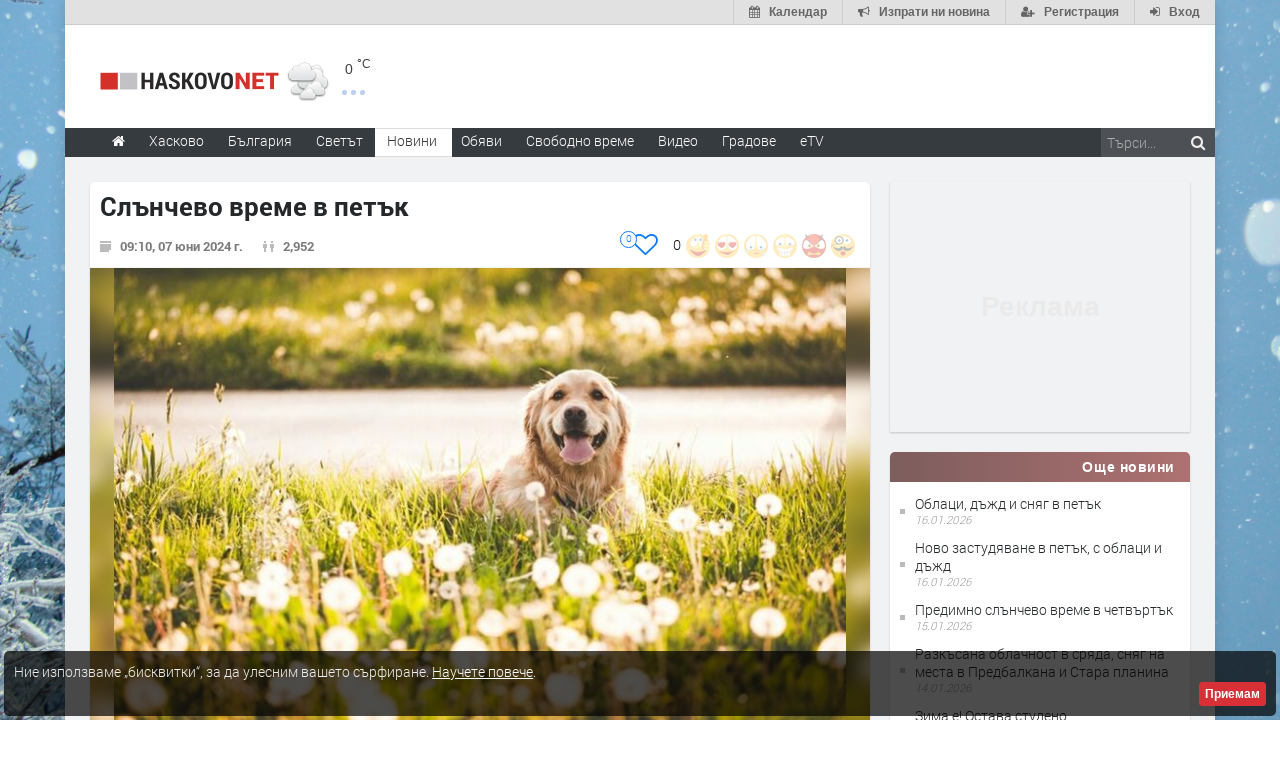

--- FILE ---
content_type: text/html; charset=utf-8
request_url: https://www.google.com/recaptcha/api2/aframe
body_size: 266
content:
<!DOCTYPE HTML><html><head><meta http-equiv="content-type" content="text/html; charset=UTF-8"></head><body><script nonce="6ybyJuyo4YsnyX-FiUG9sA">/** Anti-fraud and anti-abuse applications only. See google.com/recaptcha */ try{var clients={'sodar':'https://pagead2.googlesyndication.com/pagead/sodar?'};window.addEventListener("message",function(a){try{if(a.source===window.parent){var b=JSON.parse(a.data);var c=clients[b['id']];if(c){var d=document.createElement('img');d.src=c+b['params']+'&rc='+(localStorage.getItem("rc::a")?sessionStorage.getItem("rc::b"):"");window.document.body.appendChild(d);sessionStorage.setItem("rc::e",parseInt(sessionStorage.getItem("rc::e")||0)+1);localStorage.setItem("rc::h",'1769022620543');}}}catch(b){}});window.parent.postMessage("_grecaptcha_ready", "*");}catch(b){}</script></body></html>

--- FILE ---
content_type: text/css
request_url: https://www.haskovo.net/css/news-images-slider.css?v=1571047601
body_size: 2554
content:
.images-slider-block-hugger {
	position: relative;
	margin-left: -10px;
	margin-right: -10px;
}
.images-slider-block-hugger.single {
	margin-left: 0;
	margin-right: 0;
}
.images-slider-block-hugger .news-images-slider {
	width: 100%;
	height: 0;
	padding-bottom: 64%;
	position: relative;
	display: block;
	opacity: 1;
	visibility: visible;
	
	-webkit-transition: all 500ms;
	   -moz-transition: all 500ms;
		-ms-transition: all 500ms;
		 -o-transition: all 500ms;
			transition: all 500ms;
}
.images-slider-block-hugger .news-images-slider .images-slider-item {
	width: 100%;
	height: 100%;
	position: absolute;
	top: 0;
	left: 0;
	display: block;
	background: #f4f4f4;
	overflow: hidden;
	z-index: 0;
	opacity: 0;
	visibility: hidden;
	
	-webkit-transition: all 700ms;
	   -moz-transition: all 700ms;
			transition: all 700ms;
}
.download-source-image {
	position: absolute;
	top: 0;
	left: 0;
	padding: 0.6em 0.8em;
	color: #fff;
	background: rgba(0, 0, 0, 0.29);
	z-index: 1;
	display: none;
	
	-webkit-border-radius: 0 0 5px 0;
	   -moz-border-radius: 0 0 5px 0;
	        border-radius: 0 0 5px 0;
}
.download-source-image a {
	color: inherit;
}
.download-source-image a:hover {
	color: #fff;
	text-decoration: none;
}
.images-slider-block-hugger:hover .download-source-image {
	display: block;
}
.images-slider-block-hugger .news-images-slider .images-slider-item.active {
	opacity: 1;
	visibility: visible;
}
.images-slider-block-hugger .news-images-slider .images-slider-item .isi-bg-placeholder {
	position: absolute;
	top: -19px;
	left: -19px;
	right: -19px;
	bottom: -19px;
	display: block;
	background: #fff no-repeat center / cover;
	
	filter: blur( 10px );
}
.images-slider-block-hugger .news-images-slider .images-slider-item a.isi-link {
	display: block;
	height: 100%;
	background: rgba(255, 255, 255, 0.6);
	border: 1px solid #f4f4f4;
	border-width: 1px 0;
	position: relative;
	outline: none !important;
	background: url(/images/slider-loader.gif) no-repeat center / 32px;
	
	-webkit-box-sizing: border-box;
	   -moz-box-sizing: border-box;
			box-sizing: border-box;
}
.images-slider-block-hugger .news-images-slider .images-slider-item.img-loaded a.isi-link {
	background-image: none;
}
.images-slider-block-hugger .news-images-slider .images-slider-item a.isi-link::-moz-focus-inner {
	border: none;
}
.images-slider-block-hugger .news-images-slider .images-slider-item a.isi-link img {
	max-height: 100%;
	max-width: 100%;
	width: auto;
	height: auto;
	position: absolute;
	top: 0;
	bottom: 0;
	left: 0;
	right: 0;
	margin: auto;
	opacity: 0;
	
	-webkit-transition: all 500ms;
	   -moz-transition: all 500ms;
			transition: all 500ms;
}
.images-slider-block-hugger .news-images-slider .images-slider-item.img-loaded a.isi-link img {
	opacity: 1;
}
.images-slider-block-hugger .news-images-slider .images-slider-item.isi-aspect-horizontal a.isi-link img {
	width: 100%;
}
.images-slider-block-hugger .news-images-slider .images-slider-item.isi-aspect-vertical a.isi-link img {
	height: 100%;
}
.images-slider-block-hugger .images-slider-nav {
	position: absolute;
	top: 0;
	left: 0;
	right: 0;
	bottom: 0;
	pointer-events: none;
	list-style: none;
	padding: 0;
	margin: 0;
}
.images-slider-block-hugger .images-slider-nav .sn-prev,
.images-slider-block-hugger .images-slider-nav .sn-next {
	position: absolute;
	top: 0;
	bottom: 0;
	width: 4em;
	height: 4em;
	margin: auto;
	pointer-events: initial;
	opacity: 0;
	visibility: hidden;
	background: rgba(255, 255, 255, 0.8);
	
	-webkit-transition: all 300ms;
	   -moz-transition: all 300ms;
		-ms-transition: all 300ms;
		 -o-transition: all 300ms;
			transition: all 300ms;
	
	-webkit-border-radius: 50%;
	   -moz-border-radius: 50%;
			border-radius: 50%;
}
html.mobile .images-slider-block-hugger .images-slider-nav .sn-prev,
html.mobile .images-slider-block-hugger .images-slider-nav .sn-next,
.images-slider-block-hugger:hover .images-slider-nav .sn-prev,
.images-slider-block-hugger:hover .images-slider-nav .sn-next {
	opacity: 1;
	visibility: visible;
}
.images-slider-block-hugger.slides-gallery-visible .images-slider-nav .sn-prev,
.images-slider-block-hugger.slides-gallery-visible .images-slider-nav .sn-next {
	opacity: 0;
	visibility: hidden;
}
.images-slider-block-hugger .images-slider-nav .sn-prev {
	left: 1em;
}
.images-slider-block-hugger .images-slider-nav .sn-next {
	right: 1em;
}
.images-slider-block-hugger .images-slider-nav .sn-prev a,
.images-slider-block-hugger .images-slider-nav .sn-next a {
	display: block;
	height: 100%;
	width: 100%;
	color: #ce161d;
	text-align: center;
	outline: none !important;
	line-height: 60px;
	opacity: 0.5;
	
	-webkit-transition: all 300ms;
	   -moz-transition: all 300ms;
			transition: all 300ms;
}
.images-slider-block-hugger .images-slider-nav .sn-prev a:hover,
.images-slider-block-hugger .images-slider-nav .sn-next a:hover {
	opacity: 1;
}
.images-slider-block-hugger .images-slider-nav .sn-prev a i.fa,
.images-slider-block-hugger .images-slider-nav .sn-next a i.fa {
	font-size: 3em;
	line-height: inherit;
	position: relative;
}
.images-slider-block-hugger .images-slider-nav .sn-prev a i.fa {
	left: -0.05em;
}
.images-slider-block-hugger .images-slider-nav .sn-next a i.fa {
	right: -0.05em;
}

.images-slider-block-hugger .slide-tracker,
.images-slider-block-hugger .slides-gallery-toggler {
	position: absolute;
	top: 1px;
	right: 0;
	padding: 0.5em 0.6em;
	background: rgba(0, 0, 0, 0.5);
	opacity: 0;
	border-radius: 0 0 0 5px;
	cursor: default;
	overflow: hidden;
	
	-webkit-transition: all 300ms;
	   -moz-transition: all 300ms;
			transition: all 300ms;
}
.images-slider-block-hugger .slide-tracker {
	height: 35px;
}
.images-slider-block-hugger.slides-gallery-visible .slide-tracker,
.images-slider-block-hugger.slides-gallery-visible .slides-gallery-toggler {
	visibility: hidden;
	opacity: 0;
}
.images-slider-block-hugger .slides-gallery-toggler {
	top: 36px;
	padding: 10px;
}
.images-slider-block-hugger .slides-gallery-toggler a {
	display: block;
	position: relative;
	font-size: 0;
	height: 20px;
	width: 20px;
	top: 2px;
	left: -2px;
	background: rgba(255, 255, 255, 0.5);
}
.images-slider-block-hugger .slides-gallery-toggler a::before {
	content: '';
	display: block;
	position: absolute;
	height: 100%;
	width: 100%;
	top: -4px;
	left: 4px;
	border-top: 2px solid rgba(255, 255, 255, 0.5);
	border-right: 2px solid rgba(255, 255, 255, 0.5);
}
.images-slider-block-hugger:hover .slide-tracker,
.images-slider-block-hugger:hover .slides-gallery-toggler {
	opacity: 0.7;
}
.images-slider-block-hugger .slide-tracker > * {
	float: left;
}
.images-slider-block-hugger .slide-tracker .str-text-hidden {
	position: absolute;
	opacity: 0;
	z-index: -1000;
	top: -99999pt;
	right
}
.images-slider-block-hugger .slide-tracker .str-tracker {
	font-size: 1.5em;
	margin-right: 0.2em;
}
.images-slider-block-hugger .slide-tracker .str-count {
	font-size: 0.9em;
	margin-top: 0.1em;
}
.images-slider-block-hugger .slide-tracker .str-count:before {
	content: '/';
	margin-right: 0.13em;
}

.images-slider-block-hugger .slides-gallery {
	position: absolute;
	top: 0;
	left: 0;
	right: 0;
	bottom: -12px;
	overflow-y: auto;
	opacity: 0;
	visibility: hidden;
	background: rgba(94, 94, 94, 0.75);
	z-index: 1;
	padding: 10px;
	font-size: 0;
	
	-webkit-transition: all 500ms;
	   -moz-transition: all 500ms;
		-ms-transition: all 500ms;
		 -o-transition: all 500ms;
			transition: all 500ms;
}
.images-slider-block-hugger .slides-gallery::after {
	content: '';
	display: block;
	width: 100%;
	height: 10px;
}
.images-slider-block-hugger.slides-gallery-visible .slides-gallery {
	opacity: 1;
	visibility: visible;
}
.images-slider-block-hugger.slides-gallery-visible .slides-gallery .sg-item {
	display: inline-block;
	font-size: 14px;
	width: 120px;
	height: 120px;
	margin: 10px;
	background: rgba(255, 255, 255, 0.4) no-repeat center / contain;
	cursor: pointer;
	border: 2px solid transparent;
	
	-webkit-border-radius: 3px;
	   -moz-border-radius: 3px;
			border-radius: 3px;
}
.images-slider-block-hugger.slides-gallery-visible .slides-gallery .sg-item:hover {
	border-color: tomato;
}
.images-slider-block-hugger .close-slides-gallery {
	position: absolute;
	display: block;
	padding: 0.15em 0.3em;
	font-size: 30px;
	color: #fff;
	right: 0;
	top: 0;
	cursor: pointer;
	opacity: 0;
	visibility: hidden;
	z-index: 2;
	
	-webkit-transition: all 500ms;
	   -moz-transition: all 500ms;
		-ms-transition: all 500ms;
		 -o-transition: all 500ms;
			transition: all 500ms;
}
.images-slider-block-hugger.slides-gallery-visible .close-slides-gallery {
	opacity: 1;
	visibility: visible;
}

.post.post_news .images-slider-paginator {
	list-style: none;
	line-height: 13px;
	margin-left: -10px;
	margin-right: -10px;
	opacity: 0.4;
	position: relative;
	top: -1px;
	
	-webkit-transition: all 300ms;
	   -moz-transition: all 300ms;
			transition: all 300ms;
}
.post.post_news:hover .images-slider-paginator {
	opacity: 1;
}
.images-slider-paginator:before {
	content: '';
	display: table;
	clear: both;
}
.images-slider-paginator li {
	background: #fae5e5;
	display: block;
	float: left;
	height: 13px;
	position: relative;
	cursor: pointer;
}
.images-slider-paginator li:hover {
	background: #ffcece;
}
.images-slider-paginator li.active {
	background: #e2797d;
}
.images-slider-paginator li.active::before,
.images-slider-paginator li.active::after {
	content: '';
	display: block;
	position: absolute;
	bottom: 100%;
	height: 5px;
	width: 50%;
	border: 0 solid #f01c24;
	
	-webkit-box-sizing: border-box;
	   -moz-box-sizing: border-box;
			box-sizing: border-box;
}
/*.images-slider-paginator li.active::before {
	left: 0;
	background: linear-gradient(to left top, #f01c24 45%, rgba(255, 255, 255, 0) 55%);
}
.images-slider-paginator li.active::after {
	left: 50%;
	background: linear-gradient(to right top, #f01c24 45%, rgba(255, 255, 255, 0) 55%);
}*/
.images-slider-paginator li .isp-image-hugger {
	width: 100%;
	min-width: 70px;
	max-width: 100px;
	height: 70px;
	position: absolute;
	display: block;
	bottom: 8px;
	opacity: 0;
	visibility: hidden;
	margin: auto;
	background: transparent no-repeat center / cover;
	left: calc(50%);
	border: 1px solid #ffcece;
	
	-webkit-transform: translateX(-50%);
	   -moz-transform: translateX(-50%);
		-ms-transform: translateX(-50%);
		 -o-transform: translateX(-50%);
			transform: translateX(-50%);
	
	-webkit-box-sizing: border-box;
	   -moz-box-sizing: border-box;
			box-sizing: border-box;
	
	-webkit-transition: all 300ms;
	   -moz-transition: all 300ms;
			transition: all 300ms;
}
.images-slider-paginator li:hover .isp-image-hugger {
	bottom: 13px;
	opacity: 1;
	visibility: visible;
}
.images-slider-paginator li.active .isp-image-hugger {
	display: none;
}

/* FIX FROM MAIN CSS */
.post_news .download-source-image {
	top: 1px; /* because of border issue */
}
/* END FIX FROM MAIN CSS */

@media (max-width: 500px) {
	.images-slider-block-hugger .images-slider-nav .sn-prev,
	.images-slider-block-hugger .images-slider-nav .sn-next {
		height: 3em;
		width: 3em;
	}
	.images-slider-block-hugger .images-slider-nav .sn-prev {
		left: 0.3em;
	}
	.images-slider-block-hugger .images-slider-nav .sn-next {
		right: 0.3em;
	}
	.images-slider-block-hugger .images-slider-nav .sn-prev a,
	.images-slider-block-hugger .images-slider-nav .sn-next a {
		line-height: 3.2em;
	}
	.images-slider-block-hugger .images-slider-nav .sn-prev a i.fa,
	.images-slider-block-hugger .images-slider-nav .sn-next a i.fa {
		font-size: 2.4em;
	}
	.images-slider-block-hugger .images-slider-nav .sn-prev a i.fa {
		left: -0.08em;
	}
	.images-slider-block-hugger .images-slider-nav .sn-next a i.fa {
		right: -0.08em;
	}
}

--- FILE ---
content_type: text/css
request_url: https://www.haskovo.net/css/news_table.css
body_size: 344
content:
table {
	width: 100%;
	/*border: 1px solid #7C7C7C;*/
    border-collapse: collapse;
    border-spacing: 0;
    font-size: 14px;
}

thead tr th {
	padding: 10px;
    /*background-color: #c0c0c0;*/
	/*border: 1px solid #7C7C7C;*/
}

tbody tr td {
	padding: 7px;
	vertical-align: middle;
	/*border: 1px solid #7C7C7C;*/
    /*background-color: #ffffff;*/

}

table.bordered tbody tr td {
	border: 1px solid #7C7C7C;
}

table.top-align-cells tbody tr td {
	vertical-align: top;
}

tbody tr td img {
	height: auto !important;
	width: auto !important;
}

table tr:hover td {
    /*background-color: #c0c0c0;*/
}

table > tbody > tr:nth-child(2n+1) > td {
   /*background-color: #F0F0F0;*/
}